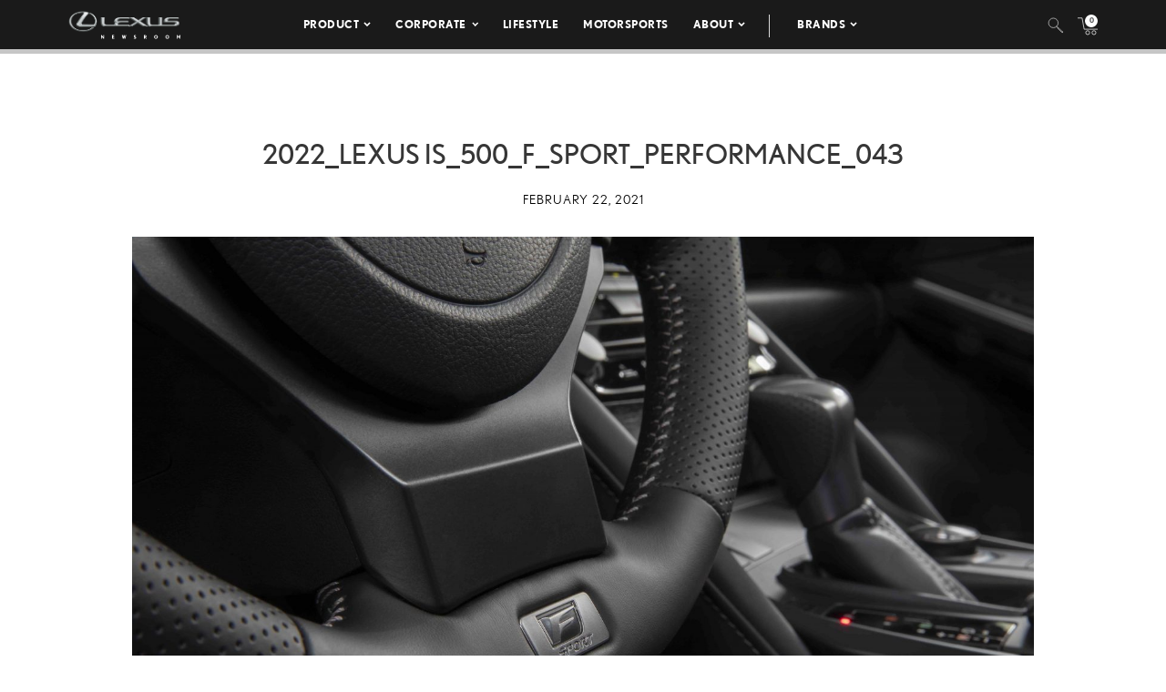

--- FILE ---
content_type: text/html; charset=utf-8
request_url: https://www.google.com/recaptcha/api2/anchor?ar=1&k=6Ldl55gUAAAAAODWLNyPR_2KfYHNm-DfOveo0xfH&co=aHR0cHM6Ly9wcmVzc3Jvb20ubGV4dXMuY29tOjQ0Mw..&hl=en&v=N67nZn4AqZkNcbeMu4prBgzg&size=normal&anchor-ms=20000&execute-ms=30000&cb=8yl9hvrb944u
body_size: 49420
content:
<!DOCTYPE HTML><html dir="ltr" lang="en"><head><meta http-equiv="Content-Type" content="text/html; charset=UTF-8">
<meta http-equiv="X-UA-Compatible" content="IE=edge">
<title>reCAPTCHA</title>
<style type="text/css">
/* cyrillic-ext */
@font-face {
  font-family: 'Roboto';
  font-style: normal;
  font-weight: 400;
  font-stretch: 100%;
  src: url(//fonts.gstatic.com/s/roboto/v48/KFO7CnqEu92Fr1ME7kSn66aGLdTylUAMa3GUBHMdazTgWw.woff2) format('woff2');
  unicode-range: U+0460-052F, U+1C80-1C8A, U+20B4, U+2DE0-2DFF, U+A640-A69F, U+FE2E-FE2F;
}
/* cyrillic */
@font-face {
  font-family: 'Roboto';
  font-style: normal;
  font-weight: 400;
  font-stretch: 100%;
  src: url(//fonts.gstatic.com/s/roboto/v48/KFO7CnqEu92Fr1ME7kSn66aGLdTylUAMa3iUBHMdazTgWw.woff2) format('woff2');
  unicode-range: U+0301, U+0400-045F, U+0490-0491, U+04B0-04B1, U+2116;
}
/* greek-ext */
@font-face {
  font-family: 'Roboto';
  font-style: normal;
  font-weight: 400;
  font-stretch: 100%;
  src: url(//fonts.gstatic.com/s/roboto/v48/KFO7CnqEu92Fr1ME7kSn66aGLdTylUAMa3CUBHMdazTgWw.woff2) format('woff2');
  unicode-range: U+1F00-1FFF;
}
/* greek */
@font-face {
  font-family: 'Roboto';
  font-style: normal;
  font-weight: 400;
  font-stretch: 100%;
  src: url(//fonts.gstatic.com/s/roboto/v48/KFO7CnqEu92Fr1ME7kSn66aGLdTylUAMa3-UBHMdazTgWw.woff2) format('woff2');
  unicode-range: U+0370-0377, U+037A-037F, U+0384-038A, U+038C, U+038E-03A1, U+03A3-03FF;
}
/* math */
@font-face {
  font-family: 'Roboto';
  font-style: normal;
  font-weight: 400;
  font-stretch: 100%;
  src: url(//fonts.gstatic.com/s/roboto/v48/KFO7CnqEu92Fr1ME7kSn66aGLdTylUAMawCUBHMdazTgWw.woff2) format('woff2');
  unicode-range: U+0302-0303, U+0305, U+0307-0308, U+0310, U+0312, U+0315, U+031A, U+0326-0327, U+032C, U+032F-0330, U+0332-0333, U+0338, U+033A, U+0346, U+034D, U+0391-03A1, U+03A3-03A9, U+03B1-03C9, U+03D1, U+03D5-03D6, U+03F0-03F1, U+03F4-03F5, U+2016-2017, U+2034-2038, U+203C, U+2040, U+2043, U+2047, U+2050, U+2057, U+205F, U+2070-2071, U+2074-208E, U+2090-209C, U+20D0-20DC, U+20E1, U+20E5-20EF, U+2100-2112, U+2114-2115, U+2117-2121, U+2123-214F, U+2190, U+2192, U+2194-21AE, U+21B0-21E5, U+21F1-21F2, U+21F4-2211, U+2213-2214, U+2216-22FF, U+2308-230B, U+2310, U+2319, U+231C-2321, U+2336-237A, U+237C, U+2395, U+239B-23B7, U+23D0, U+23DC-23E1, U+2474-2475, U+25AF, U+25B3, U+25B7, U+25BD, U+25C1, U+25CA, U+25CC, U+25FB, U+266D-266F, U+27C0-27FF, U+2900-2AFF, U+2B0E-2B11, U+2B30-2B4C, U+2BFE, U+3030, U+FF5B, U+FF5D, U+1D400-1D7FF, U+1EE00-1EEFF;
}
/* symbols */
@font-face {
  font-family: 'Roboto';
  font-style: normal;
  font-weight: 400;
  font-stretch: 100%;
  src: url(//fonts.gstatic.com/s/roboto/v48/KFO7CnqEu92Fr1ME7kSn66aGLdTylUAMaxKUBHMdazTgWw.woff2) format('woff2');
  unicode-range: U+0001-000C, U+000E-001F, U+007F-009F, U+20DD-20E0, U+20E2-20E4, U+2150-218F, U+2190, U+2192, U+2194-2199, U+21AF, U+21E6-21F0, U+21F3, U+2218-2219, U+2299, U+22C4-22C6, U+2300-243F, U+2440-244A, U+2460-24FF, U+25A0-27BF, U+2800-28FF, U+2921-2922, U+2981, U+29BF, U+29EB, U+2B00-2BFF, U+4DC0-4DFF, U+FFF9-FFFB, U+10140-1018E, U+10190-1019C, U+101A0, U+101D0-101FD, U+102E0-102FB, U+10E60-10E7E, U+1D2C0-1D2D3, U+1D2E0-1D37F, U+1F000-1F0FF, U+1F100-1F1AD, U+1F1E6-1F1FF, U+1F30D-1F30F, U+1F315, U+1F31C, U+1F31E, U+1F320-1F32C, U+1F336, U+1F378, U+1F37D, U+1F382, U+1F393-1F39F, U+1F3A7-1F3A8, U+1F3AC-1F3AF, U+1F3C2, U+1F3C4-1F3C6, U+1F3CA-1F3CE, U+1F3D4-1F3E0, U+1F3ED, U+1F3F1-1F3F3, U+1F3F5-1F3F7, U+1F408, U+1F415, U+1F41F, U+1F426, U+1F43F, U+1F441-1F442, U+1F444, U+1F446-1F449, U+1F44C-1F44E, U+1F453, U+1F46A, U+1F47D, U+1F4A3, U+1F4B0, U+1F4B3, U+1F4B9, U+1F4BB, U+1F4BF, U+1F4C8-1F4CB, U+1F4D6, U+1F4DA, U+1F4DF, U+1F4E3-1F4E6, U+1F4EA-1F4ED, U+1F4F7, U+1F4F9-1F4FB, U+1F4FD-1F4FE, U+1F503, U+1F507-1F50B, U+1F50D, U+1F512-1F513, U+1F53E-1F54A, U+1F54F-1F5FA, U+1F610, U+1F650-1F67F, U+1F687, U+1F68D, U+1F691, U+1F694, U+1F698, U+1F6AD, U+1F6B2, U+1F6B9-1F6BA, U+1F6BC, U+1F6C6-1F6CF, U+1F6D3-1F6D7, U+1F6E0-1F6EA, U+1F6F0-1F6F3, U+1F6F7-1F6FC, U+1F700-1F7FF, U+1F800-1F80B, U+1F810-1F847, U+1F850-1F859, U+1F860-1F887, U+1F890-1F8AD, U+1F8B0-1F8BB, U+1F8C0-1F8C1, U+1F900-1F90B, U+1F93B, U+1F946, U+1F984, U+1F996, U+1F9E9, U+1FA00-1FA6F, U+1FA70-1FA7C, U+1FA80-1FA89, U+1FA8F-1FAC6, U+1FACE-1FADC, U+1FADF-1FAE9, U+1FAF0-1FAF8, U+1FB00-1FBFF;
}
/* vietnamese */
@font-face {
  font-family: 'Roboto';
  font-style: normal;
  font-weight: 400;
  font-stretch: 100%;
  src: url(//fonts.gstatic.com/s/roboto/v48/KFO7CnqEu92Fr1ME7kSn66aGLdTylUAMa3OUBHMdazTgWw.woff2) format('woff2');
  unicode-range: U+0102-0103, U+0110-0111, U+0128-0129, U+0168-0169, U+01A0-01A1, U+01AF-01B0, U+0300-0301, U+0303-0304, U+0308-0309, U+0323, U+0329, U+1EA0-1EF9, U+20AB;
}
/* latin-ext */
@font-face {
  font-family: 'Roboto';
  font-style: normal;
  font-weight: 400;
  font-stretch: 100%;
  src: url(//fonts.gstatic.com/s/roboto/v48/KFO7CnqEu92Fr1ME7kSn66aGLdTylUAMa3KUBHMdazTgWw.woff2) format('woff2');
  unicode-range: U+0100-02BA, U+02BD-02C5, U+02C7-02CC, U+02CE-02D7, U+02DD-02FF, U+0304, U+0308, U+0329, U+1D00-1DBF, U+1E00-1E9F, U+1EF2-1EFF, U+2020, U+20A0-20AB, U+20AD-20C0, U+2113, U+2C60-2C7F, U+A720-A7FF;
}
/* latin */
@font-face {
  font-family: 'Roboto';
  font-style: normal;
  font-weight: 400;
  font-stretch: 100%;
  src: url(//fonts.gstatic.com/s/roboto/v48/KFO7CnqEu92Fr1ME7kSn66aGLdTylUAMa3yUBHMdazQ.woff2) format('woff2');
  unicode-range: U+0000-00FF, U+0131, U+0152-0153, U+02BB-02BC, U+02C6, U+02DA, U+02DC, U+0304, U+0308, U+0329, U+2000-206F, U+20AC, U+2122, U+2191, U+2193, U+2212, U+2215, U+FEFF, U+FFFD;
}
/* cyrillic-ext */
@font-face {
  font-family: 'Roboto';
  font-style: normal;
  font-weight: 500;
  font-stretch: 100%;
  src: url(//fonts.gstatic.com/s/roboto/v48/KFO7CnqEu92Fr1ME7kSn66aGLdTylUAMa3GUBHMdazTgWw.woff2) format('woff2');
  unicode-range: U+0460-052F, U+1C80-1C8A, U+20B4, U+2DE0-2DFF, U+A640-A69F, U+FE2E-FE2F;
}
/* cyrillic */
@font-face {
  font-family: 'Roboto';
  font-style: normal;
  font-weight: 500;
  font-stretch: 100%;
  src: url(//fonts.gstatic.com/s/roboto/v48/KFO7CnqEu92Fr1ME7kSn66aGLdTylUAMa3iUBHMdazTgWw.woff2) format('woff2');
  unicode-range: U+0301, U+0400-045F, U+0490-0491, U+04B0-04B1, U+2116;
}
/* greek-ext */
@font-face {
  font-family: 'Roboto';
  font-style: normal;
  font-weight: 500;
  font-stretch: 100%;
  src: url(//fonts.gstatic.com/s/roboto/v48/KFO7CnqEu92Fr1ME7kSn66aGLdTylUAMa3CUBHMdazTgWw.woff2) format('woff2');
  unicode-range: U+1F00-1FFF;
}
/* greek */
@font-face {
  font-family: 'Roboto';
  font-style: normal;
  font-weight: 500;
  font-stretch: 100%;
  src: url(//fonts.gstatic.com/s/roboto/v48/KFO7CnqEu92Fr1ME7kSn66aGLdTylUAMa3-UBHMdazTgWw.woff2) format('woff2');
  unicode-range: U+0370-0377, U+037A-037F, U+0384-038A, U+038C, U+038E-03A1, U+03A3-03FF;
}
/* math */
@font-face {
  font-family: 'Roboto';
  font-style: normal;
  font-weight: 500;
  font-stretch: 100%;
  src: url(//fonts.gstatic.com/s/roboto/v48/KFO7CnqEu92Fr1ME7kSn66aGLdTylUAMawCUBHMdazTgWw.woff2) format('woff2');
  unicode-range: U+0302-0303, U+0305, U+0307-0308, U+0310, U+0312, U+0315, U+031A, U+0326-0327, U+032C, U+032F-0330, U+0332-0333, U+0338, U+033A, U+0346, U+034D, U+0391-03A1, U+03A3-03A9, U+03B1-03C9, U+03D1, U+03D5-03D6, U+03F0-03F1, U+03F4-03F5, U+2016-2017, U+2034-2038, U+203C, U+2040, U+2043, U+2047, U+2050, U+2057, U+205F, U+2070-2071, U+2074-208E, U+2090-209C, U+20D0-20DC, U+20E1, U+20E5-20EF, U+2100-2112, U+2114-2115, U+2117-2121, U+2123-214F, U+2190, U+2192, U+2194-21AE, U+21B0-21E5, U+21F1-21F2, U+21F4-2211, U+2213-2214, U+2216-22FF, U+2308-230B, U+2310, U+2319, U+231C-2321, U+2336-237A, U+237C, U+2395, U+239B-23B7, U+23D0, U+23DC-23E1, U+2474-2475, U+25AF, U+25B3, U+25B7, U+25BD, U+25C1, U+25CA, U+25CC, U+25FB, U+266D-266F, U+27C0-27FF, U+2900-2AFF, U+2B0E-2B11, U+2B30-2B4C, U+2BFE, U+3030, U+FF5B, U+FF5D, U+1D400-1D7FF, U+1EE00-1EEFF;
}
/* symbols */
@font-face {
  font-family: 'Roboto';
  font-style: normal;
  font-weight: 500;
  font-stretch: 100%;
  src: url(//fonts.gstatic.com/s/roboto/v48/KFO7CnqEu92Fr1ME7kSn66aGLdTylUAMaxKUBHMdazTgWw.woff2) format('woff2');
  unicode-range: U+0001-000C, U+000E-001F, U+007F-009F, U+20DD-20E0, U+20E2-20E4, U+2150-218F, U+2190, U+2192, U+2194-2199, U+21AF, U+21E6-21F0, U+21F3, U+2218-2219, U+2299, U+22C4-22C6, U+2300-243F, U+2440-244A, U+2460-24FF, U+25A0-27BF, U+2800-28FF, U+2921-2922, U+2981, U+29BF, U+29EB, U+2B00-2BFF, U+4DC0-4DFF, U+FFF9-FFFB, U+10140-1018E, U+10190-1019C, U+101A0, U+101D0-101FD, U+102E0-102FB, U+10E60-10E7E, U+1D2C0-1D2D3, U+1D2E0-1D37F, U+1F000-1F0FF, U+1F100-1F1AD, U+1F1E6-1F1FF, U+1F30D-1F30F, U+1F315, U+1F31C, U+1F31E, U+1F320-1F32C, U+1F336, U+1F378, U+1F37D, U+1F382, U+1F393-1F39F, U+1F3A7-1F3A8, U+1F3AC-1F3AF, U+1F3C2, U+1F3C4-1F3C6, U+1F3CA-1F3CE, U+1F3D4-1F3E0, U+1F3ED, U+1F3F1-1F3F3, U+1F3F5-1F3F7, U+1F408, U+1F415, U+1F41F, U+1F426, U+1F43F, U+1F441-1F442, U+1F444, U+1F446-1F449, U+1F44C-1F44E, U+1F453, U+1F46A, U+1F47D, U+1F4A3, U+1F4B0, U+1F4B3, U+1F4B9, U+1F4BB, U+1F4BF, U+1F4C8-1F4CB, U+1F4D6, U+1F4DA, U+1F4DF, U+1F4E3-1F4E6, U+1F4EA-1F4ED, U+1F4F7, U+1F4F9-1F4FB, U+1F4FD-1F4FE, U+1F503, U+1F507-1F50B, U+1F50D, U+1F512-1F513, U+1F53E-1F54A, U+1F54F-1F5FA, U+1F610, U+1F650-1F67F, U+1F687, U+1F68D, U+1F691, U+1F694, U+1F698, U+1F6AD, U+1F6B2, U+1F6B9-1F6BA, U+1F6BC, U+1F6C6-1F6CF, U+1F6D3-1F6D7, U+1F6E0-1F6EA, U+1F6F0-1F6F3, U+1F6F7-1F6FC, U+1F700-1F7FF, U+1F800-1F80B, U+1F810-1F847, U+1F850-1F859, U+1F860-1F887, U+1F890-1F8AD, U+1F8B0-1F8BB, U+1F8C0-1F8C1, U+1F900-1F90B, U+1F93B, U+1F946, U+1F984, U+1F996, U+1F9E9, U+1FA00-1FA6F, U+1FA70-1FA7C, U+1FA80-1FA89, U+1FA8F-1FAC6, U+1FACE-1FADC, U+1FADF-1FAE9, U+1FAF0-1FAF8, U+1FB00-1FBFF;
}
/* vietnamese */
@font-face {
  font-family: 'Roboto';
  font-style: normal;
  font-weight: 500;
  font-stretch: 100%;
  src: url(//fonts.gstatic.com/s/roboto/v48/KFO7CnqEu92Fr1ME7kSn66aGLdTylUAMa3OUBHMdazTgWw.woff2) format('woff2');
  unicode-range: U+0102-0103, U+0110-0111, U+0128-0129, U+0168-0169, U+01A0-01A1, U+01AF-01B0, U+0300-0301, U+0303-0304, U+0308-0309, U+0323, U+0329, U+1EA0-1EF9, U+20AB;
}
/* latin-ext */
@font-face {
  font-family: 'Roboto';
  font-style: normal;
  font-weight: 500;
  font-stretch: 100%;
  src: url(//fonts.gstatic.com/s/roboto/v48/KFO7CnqEu92Fr1ME7kSn66aGLdTylUAMa3KUBHMdazTgWw.woff2) format('woff2');
  unicode-range: U+0100-02BA, U+02BD-02C5, U+02C7-02CC, U+02CE-02D7, U+02DD-02FF, U+0304, U+0308, U+0329, U+1D00-1DBF, U+1E00-1E9F, U+1EF2-1EFF, U+2020, U+20A0-20AB, U+20AD-20C0, U+2113, U+2C60-2C7F, U+A720-A7FF;
}
/* latin */
@font-face {
  font-family: 'Roboto';
  font-style: normal;
  font-weight: 500;
  font-stretch: 100%;
  src: url(//fonts.gstatic.com/s/roboto/v48/KFO7CnqEu92Fr1ME7kSn66aGLdTylUAMa3yUBHMdazQ.woff2) format('woff2');
  unicode-range: U+0000-00FF, U+0131, U+0152-0153, U+02BB-02BC, U+02C6, U+02DA, U+02DC, U+0304, U+0308, U+0329, U+2000-206F, U+20AC, U+2122, U+2191, U+2193, U+2212, U+2215, U+FEFF, U+FFFD;
}
/* cyrillic-ext */
@font-face {
  font-family: 'Roboto';
  font-style: normal;
  font-weight: 900;
  font-stretch: 100%;
  src: url(//fonts.gstatic.com/s/roboto/v48/KFO7CnqEu92Fr1ME7kSn66aGLdTylUAMa3GUBHMdazTgWw.woff2) format('woff2');
  unicode-range: U+0460-052F, U+1C80-1C8A, U+20B4, U+2DE0-2DFF, U+A640-A69F, U+FE2E-FE2F;
}
/* cyrillic */
@font-face {
  font-family: 'Roboto';
  font-style: normal;
  font-weight: 900;
  font-stretch: 100%;
  src: url(//fonts.gstatic.com/s/roboto/v48/KFO7CnqEu92Fr1ME7kSn66aGLdTylUAMa3iUBHMdazTgWw.woff2) format('woff2');
  unicode-range: U+0301, U+0400-045F, U+0490-0491, U+04B0-04B1, U+2116;
}
/* greek-ext */
@font-face {
  font-family: 'Roboto';
  font-style: normal;
  font-weight: 900;
  font-stretch: 100%;
  src: url(//fonts.gstatic.com/s/roboto/v48/KFO7CnqEu92Fr1ME7kSn66aGLdTylUAMa3CUBHMdazTgWw.woff2) format('woff2');
  unicode-range: U+1F00-1FFF;
}
/* greek */
@font-face {
  font-family: 'Roboto';
  font-style: normal;
  font-weight: 900;
  font-stretch: 100%;
  src: url(//fonts.gstatic.com/s/roboto/v48/KFO7CnqEu92Fr1ME7kSn66aGLdTylUAMa3-UBHMdazTgWw.woff2) format('woff2');
  unicode-range: U+0370-0377, U+037A-037F, U+0384-038A, U+038C, U+038E-03A1, U+03A3-03FF;
}
/* math */
@font-face {
  font-family: 'Roboto';
  font-style: normal;
  font-weight: 900;
  font-stretch: 100%;
  src: url(//fonts.gstatic.com/s/roboto/v48/KFO7CnqEu92Fr1ME7kSn66aGLdTylUAMawCUBHMdazTgWw.woff2) format('woff2');
  unicode-range: U+0302-0303, U+0305, U+0307-0308, U+0310, U+0312, U+0315, U+031A, U+0326-0327, U+032C, U+032F-0330, U+0332-0333, U+0338, U+033A, U+0346, U+034D, U+0391-03A1, U+03A3-03A9, U+03B1-03C9, U+03D1, U+03D5-03D6, U+03F0-03F1, U+03F4-03F5, U+2016-2017, U+2034-2038, U+203C, U+2040, U+2043, U+2047, U+2050, U+2057, U+205F, U+2070-2071, U+2074-208E, U+2090-209C, U+20D0-20DC, U+20E1, U+20E5-20EF, U+2100-2112, U+2114-2115, U+2117-2121, U+2123-214F, U+2190, U+2192, U+2194-21AE, U+21B0-21E5, U+21F1-21F2, U+21F4-2211, U+2213-2214, U+2216-22FF, U+2308-230B, U+2310, U+2319, U+231C-2321, U+2336-237A, U+237C, U+2395, U+239B-23B7, U+23D0, U+23DC-23E1, U+2474-2475, U+25AF, U+25B3, U+25B7, U+25BD, U+25C1, U+25CA, U+25CC, U+25FB, U+266D-266F, U+27C0-27FF, U+2900-2AFF, U+2B0E-2B11, U+2B30-2B4C, U+2BFE, U+3030, U+FF5B, U+FF5D, U+1D400-1D7FF, U+1EE00-1EEFF;
}
/* symbols */
@font-face {
  font-family: 'Roboto';
  font-style: normal;
  font-weight: 900;
  font-stretch: 100%;
  src: url(//fonts.gstatic.com/s/roboto/v48/KFO7CnqEu92Fr1ME7kSn66aGLdTylUAMaxKUBHMdazTgWw.woff2) format('woff2');
  unicode-range: U+0001-000C, U+000E-001F, U+007F-009F, U+20DD-20E0, U+20E2-20E4, U+2150-218F, U+2190, U+2192, U+2194-2199, U+21AF, U+21E6-21F0, U+21F3, U+2218-2219, U+2299, U+22C4-22C6, U+2300-243F, U+2440-244A, U+2460-24FF, U+25A0-27BF, U+2800-28FF, U+2921-2922, U+2981, U+29BF, U+29EB, U+2B00-2BFF, U+4DC0-4DFF, U+FFF9-FFFB, U+10140-1018E, U+10190-1019C, U+101A0, U+101D0-101FD, U+102E0-102FB, U+10E60-10E7E, U+1D2C0-1D2D3, U+1D2E0-1D37F, U+1F000-1F0FF, U+1F100-1F1AD, U+1F1E6-1F1FF, U+1F30D-1F30F, U+1F315, U+1F31C, U+1F31E, U+1F320-1F32C, U+1F336, U+1F378, U+1F37D, U+1F382, U+1F393-1F39F, U+1F3A7-1F3A8, U+1F3AC-1F3AF, U+1F3C2, U+1F3C4-1F3C6, U+1F3CA-1F3CE, U+1F3D4-1F3E0, U+1F3ED, U+1F3F1-1F3F3, U+1F3F5-1F3F7, U+1F408, U+1F415, U+1F41F, U+1F426, U+1F43F, U+1F441-1F442, U+1F444, U+1F446-1F449, U+1F44C-1F44E, U+1F453, U+1F46A, U+1F47D, U+1F4A3, U+1F4B0, U+1F4B3, U+1F4B9, U+1F4BB, U+1F4BF, U+1F4C8-1F4CB, U+1F4D6, U+1F4DA, U+1F4DF, U+1F4E3-1F4E6, U+1F4EA-1F4ED, U+1F4F7, U+1F4F9-1F4FB, U+1F4FD-1F4FE, U+1F503, U+1F507-1F50B, U+1F50D, U+1F512-1F513, U+1F53E-1F54A, U+1F54F-1F5FA, U+1F610, U+1F650-1F67F, U+1F687, U+1F68D, U+1F691, U+1F694, U+1F698, U+1F6AD, U+1F6B2, U+1F6B9-1F6BA, U+1F6BC, U+1F6C6-1F6CF, U+1F6D3-1F6D7, U+1F6E0-1F6EA, U+1F6F0-1F6F3, U+1F6F7-1F6FC, U+1F700-1F7FF, U+1F800-1F80B, U+1F810-1F847, U+1F850-1F859, U+1F860-1F887, U+1F890-1F8AD, U+1F8B0-1F8BB, U+1F8C0-1F8C1, U+1F900-1F90B, U+1F93B, U+1F946, U+1F984, U+1F996, U+1F9E9, U+1FA00-1FA6F, U+1FA70-1FA7C, U+1FA80-1FA89, U+1FA8F-1FAC6, U+1FACE-1FADC, U+1FADF-1FAE9, U+1FAF0-1FAF8, U+1FB00-1FBFF;
}
/* vietnamese */
@font-face {
  font-family: 'Roboto';
  font-style: normal;
  font-weight: 900;
  font-stretch: 100%;
  src: url(//fonts.gstatic.com/s/roboto/v48/KFO7CnqEu92Fr1ME7kSn66aGLdTylUAMa3OUBHMdazTgWw.woff2) format('woff2');
  unicode-range: U+0102-0103, U+0110-0111, U+0128-0129, U+0168-0169, U+01A0-01A1, U+01AF-01B0, U+0300-0301, U+0303-0304, U+0308-0309, U+0323, U+0329, U+1EA0-1EF9, U+20AB;
}
/* latin-ext */
@font-face {
  font-family: 'Roboto';
  font-style: normal;
  font-weight: 900;
  font-stretch: 100%;
  src: url(//fonts.gstatic.com/s/roboto/v48/KFO7CnqEu92Fr1ME7kSn66aGLdTylUAMa3KUBHMdazTgWw.woff2) format('woff2');
  unicode-range: U+0100-02BA, U+02BD-02C5, U+02C7-02CC, U+02CE-02D7, U+02DD-02FF, U+0304, U+0308, U+0329, U+1D00-1DBF, U+1E00-1E9F, U+1EF2-1EFF, U+2020, U+20A0-20AB, U+20AD-20C0, U+2113, U+2C60-2C7F, U+A720-A7FF;
}
/* latin */
@font-face {
  font-family: 'Roboto';
  font-style: normal;
  font-weight: 900;
  font-stretch: 100%;
  src: url(//fonts.gstatic.com/s/roboto/v48/KFO7CnqEu92Fr1ME7kSn66aGLdTylUAMa3yUBHMdazQ.woff2) format('woff2');
  unicode-range: U+0000-00FF, U+0131, U+0152-0153, U+02BB-02BC, U+02C6, U+02DA, U+02DC, U+0304, U+0308, U+0329, U+2000-206F, U+20AC, U+2122, U+2191, U+2193, U+2212, U+2215, U+FEFF, U+FFFD;
}

</style>
<link rel="stylesheet" type="text/css" href="https://www.gstatic.com/recaptcha/releases/N67nZn4AqZkNcbeMu4prBgzg/styles__ltr.css">
<script nonce="tIf6pR__nCSZH9jWVToChQ" type="text/javascript">window['__recaptcha_api'] = 'https://www.google.com/recaptcha/api2/';</script>
<script type="text/javascript" src="https://www.gstatic.com/recaptcha/releases/N67nZn4AqZkNcbeMu4prBgzg/recaptcha__en.js" nonce="tIf6pR__nCSZH9jWVToChQ">
      
    </script></head>
<body><div id="rc-anchor-alert" class="rc-anchor-alert"></div>
<input type="hidden" id="recaptcha-token" value="[base64]">
<script type="text/javascript" nonce="tIf6pR__nCSZH9jWVToChQ">
      recaptcha.anchor.Main.init("[\x22ainput\x22,[\x22bgdata\x22,\x22\x22,\[base64]/[base64]/MjU1Ong/[base64]/[base64]/[base64]/[base64]/[base64]/[base64]/[base64]/[base64]/[base64]/[base64]/[base64]/[base64]/[base64]/[base64]/[base64]\\u003d\x22,\[base64]\\u003d\x22,\[base64]/wqLDqRLDv3J5wrpCCCDDmsK7O3VvPA3Dg8OGwr8lL8KGw6rChsOLw4zDqQ0bVm/CuMK8wrLDv04/woPDh8ODwoQnwq7DosKhwrbCoMKIVT4VwobChlHDnFAiwqvCj8KJwpY/I8Kjw5dcA8K6wrMMP8KvwqDCpcKPXMOkFcKmw6PCnUrDhcKnw6onXsOrKsK/[base64]/[base64]/WDrCo8KnwoIVwqB3wqrCucKiw5rDimNZazBUw6JFG30FRCPDlcKwwqt4dUNWc0ULwr3CnH/DuXzDlgjCtj/[base64]/w43DjyLCmgQ1N2kBJcOswoxPaMO5w43ChsK+bMKLAsKmwqQ9w53DlH/CncK2QEMJMFnDmcKFMcOqwpLDpsKCcATCnCDDvAB/w7TCoMOvw7QxwpHCq2PDuyHDliR8SUcCFsKKfsO3cMOFw4MBwpcFICLDo2orw55JJXDDjMOAwqJhQsKnwrkpJ0lXw4JTw7AUZMOEWDzDmEQjdMOnKikMbsO7woYuw7XDqsOkeRbChhzDgRrClcO2PQ3DncO/w6rDgDvCtsObwqjDhyMHw6nCrsOAEyEzwqI4w60qAhHDhl9we8OLwpN8wr3DljlOwot9V8OBVMKbwqLDi8Kcwq/DoWohwppnwpPCuMOCwrTDi0zDtsOKOMOywqrCii1MBxJgCxHCocKlwqtAw6x+wosYHMKNOMKYwpvDvk/[base64]/FVPCnFrCgDNNwpARNcOxwrjCv8OjIsOcwo7CicK4w61RTh3DgMKgwrXCscOTZHvDuV1wwoPDqywmw6bCvnDCuAUDfVkhZ8OQPnlFW0vDgXPCscO/wo3CvcOYEVTCo0/CvyAjXzDDkMOrw7daw6JMwo5swqBYRTTCrFDDusOwV8O3J8KbVhIMwrHCm10Iw6vCu3LCjcOjQcOKci/CtsOzwojDlsK0w6wHw6fCnMOswpTCkkpNwp1aFVjDr8K5w4TClcKeXTQqEgknwpoLSsKmwotvAcOdwpjDvsOUwoTDqsKVw4Jxw4jDsMOWw7RPwp56wrbCoSUgccKRT2FkwoLDoMOgwo11w69zw4HDiycgTcKHFsO0Dm4LJUpZBl4uWybCjxfDkRvCicKywpUXwp/[base64]/wpFNw6oqCMK1WjJuwrJ+wrY2EMKawp3Dl1IXIcO7SC0awrvDp8OEw4QGw4Q+wr84worDkcKJd8OSKsORwr9wwqjCrHnDh8O1EXpdb8O9UcKYek5If3rCm8OIdsKxw7gzG8KfwqdGwrVUwqYrT8OUwr/CtsOZwqIWGsKkRMOrVzjDqMKPwq7DpMK6wpHCo1pDK8Khwp7CrHVzw67CpcOTAMOaw53Dh8OEdnwUw7PCpRonwp7CosKIf18IWcObYh7CosKDwp/Dml9LAsKtDHnDmcKycgIDYcO2fnFew6LCujkuw5lrM2zDscK3wqTDm8Ovw6HDpcOBb8ONw5LCnMOJEcOXw7/[base64]/Dnk8zWyjDpk3CrUHDuC4LwrxJY8OOw4N8I8OUS8KUMsOnwrZgPDfCvcK4w5dQJsOxwpFEwp/ClgVvw4XDjS5EO1NHAQ7CrcOgw61bwoXDr8OXw6BRw7nDrEYPw7YSasKBUMOxd8Kswr7Cj8KbDkPCo387wqQQwp8Qwps+w4d8NMOcw7TCmzo3GMOAB2zCr8KjKn3Cqk5neRPDvy3DnhjDs8KewodCwo9WKg/DuzsYwoHCucKZw7xIQ8K0ZUzDphbDqcOEw6sSWMOkw7tReMOswpnCvcKpw4HDrcKywodhw40mRsOIwrIBwqbClgVKAsKTw4DDjCJkwpXChMOcPidfw7pmwpDDrsKiwp9KIcOwwq0mw7zCssOWBsKARMOTwpQDXSvCn8Onwox/BRjCnFjClTZNw53CvHtrwonCnsOsM8KcMzMDw5vDpsKtIWnDrsKgJUbDqEXDtm/DniIzAsOhMMK3f8Oxw4ZOw5wXworDocKWw7XCvjXCgcOWwrkPwonDo17Dg2ITHUg5NAfDgsKbwrhSWsOmw4IPw7M6wpIfLMKcw6/CpcK0TBRNfsO+wpxcwo/ClARqbcOYH1fDgsOJNsK1IsO9w7pswpNXA8KHYMKgE8OKwpzDg8KJw6vDncOiOyfDkcO2wrUNwpnDvF9+wpNKwpnDmxkOwqvCr0VTwqLDu8OOFQp4RcK0w4Zzb1XDlFfDh8KMwpozwo/Dp3jDrcKMw7s0eAM6wrQLw77DmMKBXMK8woLCt8KXw5kBw7LCgMOxwpwSKsKDwroqw43Ch18/EwABw57DkXY+w6PCjMK6csOWwp5ZVcOHfMO4wrIqwr/[base64]/w5MhCgt1w41TbcK3wohkw49Bw4LCrWJGAsOiwoMtw5A/w5/Cr8KmwojCucKpSMKVbUYew7VFPsOgwoDCgCLCtsKDwqbCv8KnNgnDtR7Ch8KqGcKYB31EC3wMwo3DncOxw51awq1Cw7UXw4s3BgNUFnhZwpbDv2pePsOkwqDCpcKaZCTDrsKMTGYwwq5pdcOVwoLDocO/w6BKRWlMwohdS8OtCwzDpsKcwocJwonCj8KyJ8KST8O4YcKIXcKFw7zDpMKiwoXDiSPCv8OBUMOHwqE5JXHDpAbCqsO8w7fCgcKqw5LCkFXDh8Oxwrp1ccK9YsKOSHgMwq1Xw5cYblo3BsOJfQ/DvnfCisOUTSrCrTTDiiAmCsOqwrHCqcOyw6Jvwrs9w7p+AsOufcK+Z8O6wpYmVMKcwoU3ExvCnMO5RMKlwrPCtcOuGcKgBw/[base64]/CqMOACW16bsOuwq3DucK9PcO0w7NLw6s2w4VtJsOrw7PCrsO2w5fDmMOAwpYyAMOFdWHCvghPwrt8w4psHMK4Bg1XMQjCusK4SSBpRWlfwq8NwoTCmznCnklFwqwnFsOoSsOwwr5iQ8OAGFoZwoLCusO8XcOTwprDjFV0HcK0w6zCpMK0cC/[base64]/DqUnCtGgpRlHCpzU9J8K7bMOXOETCsUnDnMKHwr53wpslBDzCmsKrw4gBKGHCoAHDsn8kCsOhwoPDiyROw7jCg8OuJHUfw77CmcOZZVLChmwnw418acKJfsK7w63DhHvDk8KIwqXCucKdwpN8V8OCwo/DqxEuwpbDpcOhUBHCji4rFgjCgn7DlMKfw4ZiAGXDk27CqcKewoFEwr3DukTDoRo+wpTCohvCu8OCKVwnA2jCkyTDvMOJwrjCqsKqUHfCsX/Dn8OnUcOTw6/CtzZ3w6I1E8KjdApaS8OFw5gIwqXDi1cBYMKDCE9lw4rDsMKswo3Cr8KpwpjCq8KLw7MuTcKjwoxqwrTCo8KIBHEiw5/DhcKVw7/ClcKmScKrw4scbHo2w4AJwoJ4I3Zcw5t5GcOJwr4SEUPDpBh0QHjCg8Obw4/DgMOiw4ofMVvCnhTCtTzDqsOkLiHCvAPCucK7w519wqnDjsKoAsKXwrI0Kwl0wpDDvMKGeUVRL8Ocd8KtJUzCpMOswp5hMMOnISsQw5bCqsO2Q8Ozw6/CgE/Cg0UyAAAufkzDtsKqwovDtm8uf8OrJcOmwrfCs8OoLsO4w5QSIcOPw6swwoJUwrHDuMKnCsK5wq7DgcKzDsOKw5/DmMOuw4rDt0zDhjZqw6pTJMKBwp3CrcKUY8K7w5/[base64]/CvMKDWsKpw4DCmT1dw6B9NMOKw6VmAA/[base64]/CoiUGScKTwp9GUMK5AQs0BxhiGsO8wq7DrsKkw7/[base64]/CqcKBchQbCQ3DmMOYwqczw43DjMO4w6XCssOowobCiSbCgmEdMH5Hw57DusO5Mx/[base64]/w45aw63DjsKBw4XCncKXw5DDvDxNH8KvZWV3dkjDrycDwrHDvwjCtQjCu8KjwqFWwp5bb8KcfMKeYMKhw7d/HwrDu8KCw7B4RMOTchjCvMKWwqXDvcOoUE7Cox0CdMKpw4XDhG3Cn0LClWXCr8KCLcK/w5J5PsOWTw4FEMOCw7XDqsKAwp5DfUTDt8Opw5jClmbDtz3DgAcdO8OiacOdwo/DvMOmwrHDt2nDlMKSWMKoJEXDvcKEwqd8bUzDlBbDg8KpQCYrw7Bxwr1/w7Viw5bDp8OqYMOhw4HDlsOTc08/woc4wqIQV8OuFFNiwpBPwpjDocOAY1tkBMOlwojCgsOewoDCjgonLMOIIcKGQEURbnrCinxCw7LDk8OdwpLCrsK6w47Dt8KawrtkwpDDiR4Wwr9/JCJYGsO8w4vDnX/[base64]/[base64]/DvsK/[base64]/DuWDDmk7DnU7DmkEPw4Z7X8OGY2PDj0UxaiJURsKPwqzCtRFuw6LDlsOlw4rDkWJaOGs/w6LDok7DnFU8WyVAX8OHw5gacMOxw5LDmgdXbMOAwqzDssO+Q8KMAcOVwqgZYcOCWks/RMOiwqbCn8KpwpxNw6M9eX7CgwrDqcKjw6jDjcObcDokLzkyF3PCnkLCiAjCjzl4wrrCoF/ClBDCkMKWw7EUwro6EWYeDcOYw7PClDBRwobDvzZcwrnDoG8Pw7RVw6xbw5hdwqfCmsO6fcK5woNKOmtPw5HCnyHCh8OpE3xnwrfDpzY9FcOcLx0ERwxhOsO/woTDjsKwfMKIwrfDiz7DryLCqHMOw6fCvz7DiyTDgMOWYnYFwqrDgzzDrj7CusKCXilmcMKLwqgLPhXDiMKdwojChsKUasK6wrUcWykZZRfCoCDCvMOkNMKQc1LCk2xVUsOZwpx2w4pQwqXCusOawrrCgMKfIcOFRxHDpcOqwo/CpUc5wrozDMKDw6dMGsOdH1LDknrCoTFWVsK7X0TDiMKIwrHCiQnDtwvCj8KPfzIawrrCr3/CgxrCsmNvMMKsG8OtGUTCpMKAwqzDuMO5ZzbCjEMMKcOzEMOzwqZ0w77Cp8O/aMOlw4nCsizCplzCk2EUDMKrcjI0w7vCvAdEYcOnwr3CrVrDkT1Wwotbwr95J0HCqGjDgW/DoQPDjXbDkSbCucOwwogYw4VRw53DiEkawqZVwpnCsnjDocKzw4zDncKrTsOEwrx+Kg4pwofCosO2woIswpbDo8OMBxDDjlPDq27CicKmcsKYw7g2wqsew6Iuw6YjwppIwqXCosK/KcOywr7Dg8KiT8K7R8K/KcKHC8Ohw4bClnwIw4A3wpMmwpnDtXrDvmbCpgvDg1nDtQ7CmBQwfV8swpHCoxLDvcKiASg/cALDtsK+cyLDqB7DgRHCvcOKw4TDn8K5FU/[base64]/wpErw4VCw6/CvsOdw5AMwqLDhMOMw7grwpjDjBTCiy0Tw4YtwpN/[base64]/exPDlyHDt8Omw7dhYB/[base64]/DrMO+UAMnCjxQw79nKmDDiMKXeMKwwrHDhFPCksKLwrzDlMKNwpPCqX7Ch8KvSF3Dh8KcwpfDrcK0w7DDgcOfZgfDhF7Dl8OIw4fCs8KPWcOCw5bDhRkkJh0GBsOecUNfTcO1GMOxVEV2wr/CosOydMOQfkonw4HDu00Kw58qBMK0w5jCtElyw4FgCsOyw57CgcKdwo/Ch8KRIMObcRxzUhnDpMOowrkNwrdgE0Ylw77Ct2fCh8KYwonCncK0wqzChMOuwrUqW8KNclvCsVbDuMOEwoN8McO+IxzCkBLCmcOKw7zDmsKQfz7CicKOSX3CrmwBZ8OPwq/DqMKQw5UWIkJVaBLDssKvw7l8csOtGXXDisK0bAbChcOtw78iZsKWHsKwV8KZJMKMwrZfw5bCmSEFwqtJw4jDnxd0wpTCsH4bwoXDnXlmIsOUwrh2w5XCiVPCum8SwqHClcOPw5fCnsKOw5QKGH9SW0TDqDRUUMKdSXLDgcK7TxZ4Q8OrwpwRSwEdcsOUw67Dux/DmsOFScOcesOxFMK4w4ZKa3oHfx9oRFtHw7rDnlU3UThww4gzw5Abw6HCiCV7SSpIEGXCncKZw79ZXRsnAsOLw7rDjhzDtMOiKH/[base64]/[base64]/DlsK0IUQZwonCosOyZsOXwo7Duw/DonYwccKIwrrDmMOvUcKUwr0Iw5weL1TCqMK2ESZmAjzClUXDjMKnw7PCgsOvw4bCoMO0dsK1w7fDuwTDryXDqUkSwoXDgcKjesK7L8KMP2sCwqEZwrAgeh3DiA16w6TCqi/DnWpwwp/[base64]/[base64]/DgQZXwpshwoQ1OsKOwrl0w5IJwrN6KcOMXXYWBw7CvErCnR8qHQ4oWQDDi8Kxw5cTw6DDlcONwpFawqfCs8K/HipUwobDpyHChXNQccO7ZsKvw4XDmcKIwobDrcKgDg3DjMKkRHzDpjFUZldgwqVXwrogw7fCqcKPwofCm8OewqgvQDjDs2QFw4nCiMK7axszw5x9w5dEw7zCiMKqw6HDsMO8TQRKwpQfwrtFay7Cu8KmwqwJwp58wq1BTxnCqsKWFS86Jg3CsMK/MMK2wq3DpsKGW8KQw7cKBsKIwpkUwoHCj8K3c2JewroAw59lwpwTw6XDosOBWsK5wo5McA/ConRfw48QQzUvwpsWw5bDm8OPwoPDicKQw4IIw4BcEEbDpcK/wo/[base64]/[base64]/w6jDisOeBsKobVB3eh7Dh1cBfMKwwo/DlGILBm1QWwnClWnDujwzwrA6H1vCoR7Dj3ddNsOAw5vCmivDtMOBQ2hiw45/[base64]/[base64]/fsKraMKuF0HDqcKwcgMMw4wUw7nCgcONdwLCksKQQ8OFIsKFRMO5WMKdCsObwrXCsTJcwrNWeMOwcsKRw7FEwpd8JMO+YsKKecOtasKmw4s/Z0XCqUbDv8OPwozDhsOSPsKAw5XDqsKtw75VD8KVaMO9wr0kwrEow65bwqhiwpTDncO2w5vDoGhyX8KSeMKKw6t3wqHCkMKWw6kdWgNfw4/Dp1xAGAXCmEA1EcKaw4cSwpDChg9+wqHDvTDDkMOSwozDqsOww5PCusKuwrxKWMKuKiHCtcOuNsK3fsOcwr8Pw5PDtlwLwoTDtiRfw6/DiFN8RijDtGfCqcOLwoDDi8Ouw4duAyxMw43CpcKkeMK7w79ewqXCksK9w73DlcKDDcO2w6zCthg6w5skZQsjw4YMWsKQcRVdw5sfw7vCs2kVwqPCmsKWN3YmVS/[base64]/Doi/Doz3Ck8Obw7xHwpB9wrdAPy/[base64]/DpsKcwo/Cv27Dq8KyCU/CrMOhMMKuEsKkw6TDuz4vM8K3wpvDs8K5OcOUwqQVwoDCnw8Kw6IZacKEwrPCk8OzYsOsRWTCr2oSbiRRTj3CtUTCisKyQ0snwr/[base64]/CiyDCkhZjZCPCvDR3c1xEw4bChsOdJMKnw5Mvw7nCmibCj8OfBWTCvsOGwpTDgl0nw4lbwqLCv27Dl8OcwpAFwq4CBRnDqg/Co8OEw6AQw5LDhMK0wqjCqMOYAyxkw4XCmxRneVrCscKpTsOwPMKNw6RdeMKeecKIwqUPamAkIVtcwoPDrHrDpnE+EcOZRkjDkcKECkrCtcO8GcO+w5Y9LGDCn1BUWTrDpEx0wot8wrvDl29Iw6gGPsK9ckwoE8OrwpMLwr50dAgKJMOPw41xZMKoZ8KDWcOlfz/[base64]/DnG3Dli/DrjjDkMKtbMKSwo4KwrpMX1pfwp3Co2BHw5oMBX1jw49kGsKvEQfCsVxew7wxZMKgCsK/wrsdw4HDl8O4fsKoB8O1K0Iew7vDosKCQX1mU8KNwq8uwobDui7Dq2bDpMKSwpVPcRgVbFwcwqBjw7Ysw4BIw7ptE2A1PnfCnjg9wp1DwoJjw6LDiMOgw4zDpAzCi8KgDhrDqDPDg8KOwqp2wqEqbQTCgcKDOgpBT2FAUSbDhUU3w7HDj8KIZMOCW8KWHC0/[base64]/worDp8OQwoPDg1NlKsOhSx7ClsOzw44Kwr/Dn8OGBsObYV/DulLCkGZmw4vCscKxw4ZSDU8sGcOpFkrDqsOZwrrDlSdiV8ORExLDvncYw6nCvMK7MgfDuX8Gw7/CmibDhwh5eBLCuC0dCSISOcKWw7fDvG3Dm8KceEQEw6BNwpnCu28QGsOeCB7DjAMjw4XCiE8yYcOAw77CnwBHLTPDrsODCy4ZbVrCnGhMw7pMw55pIUBaw6F6f8OgN8KyGXASFV1ww4/DssKYVlDDvg4oYgbCgX9Ib8KjM8KZw6J2cVBwwootw6HChiDCjsKawqtcSELDncKkeDTChCUMwoF3KhJDJAZBwozDq8Obw4nChMK3w4LDq0PCmRhsPcO5w5lJc8KLLG/ChHhvwq3Cp8KSwpnDtsOMw67CigLCkQ/Cs8Oowrsxwq7CtsOZT0JoV8KYw5zDpEzDlzTCsjnCsMK4EzlsP2sibExow7wiwoJ3wp/[base64]/Lmc8w4J4GG8dw7ZXw6UcXBxFwpDDpcKOw6jCmsK/wqFzUsOMwpvChsOdEibDrh3CqMOSB8OWVMO2w7DDl8KEWQ8ZQnDCllgCP8O6a8K6Qn8qbFdNwpZYwqjCocKETwAsD8KdwqLDq8OECMOew4TDm8KnChnDk2FawpURWmAxw45Ww53DicKbI8KATg8vY8K7woA6fARRcXjCksOjw4MKwpPDvQ7DolY9SX8jwrZgwp/CscOcwqUPw5PCkjXCr8O5C8Ouw7XDlcOrRRXDoUfCuMOqwrx3WgMFwp4RwqBzw5TDi3jDtSQBDMO2TAoMwoPCgDfCpsOJJcO5LMOoF8Ojw4rDkMK1w7VpCS9qw7HDrMOiw4PDk8Krw7QCScK8csOdw59WwoLDt3/CksKBw6/[base64]/CqcOMw4gkNHwIw6scb0Jmw6JbfMOfPkPCnMK0ZULDjsKXGcKfGhXCpiPChMO5w6TCp8KTDGRTw6lGw5FFflp6EcOfFcKWwoPCoMOnP0nDrMOVwr4tw5wzw4R1w4HCqMKLXsO7w6zDuUPDuXjCv8KALcKOLRYmwrPDosKnwrfDlg10wr/Du8KSw6Y3SMO3JcODf8O9axBnQsOKw4/Cl3MAcMOAEVsqQxzCoUPDmcKNKlNDw6LDgnpWwppAGjLCuQxrwpnDhSbCkE9uRn8Rw4LDpkQgYMOqwpciwq/Digwuw6LCgxNQasOSXMKfH8KuCcOcTEfDnStNw7XCgTrDngVYX8Kcw5EIw4/Du8OVSsOBHW/DssOkdsOtUMK+w5nDt8KhLglucsO3wpPCi3/CiV8Xwp03F8KzwqPCrsK+JzcoT8O3w57DoX1PVMKPw47Ch1HDpcOGw5d+fVhkwr3DlnrCocOMw6cFwq/Dh8K+wpvDrExGc07CucKKeMKUwoXDscKpwotvwo3DtsKabynDhsKXYjbCocK/TD7CsQXCi8OybxbCkmTDi8KOw4kmD8OPaMOeNMKOIzLDhMO4ccOwMsOtT8KWwqPDq8KcBR55wprDjMOPL2vDtcONC8KPfsOtwqpBw5hndcOWwpDCtsOAMMKoOA/ClG/CgMOBwo0Ywql8w59Yw4HClnrCrFvCkxLDtRXDoMKXCMOnwrfCgMK1w77DksOnw5jDq2AcO8OoSXnDgToUw5PDrz5Xwqs/Jl7CkUjClyvCr8KeJsKZKcKZbsOmdkJ/IXIow6tQEcKEw77Cu303w5M7w63DhcKOQsK4w51xw5PDlQvCvh4ADBzDrQ/[base64]/CvsO5S8OwEUoqTVzCkcOyTcOfHcKbwp4lSMKowrBkG8K4wrkAPR9SE3cCVmU5ScOaAlbCs2HCmQUPw4JiwpHClcO5N00owodLasK/woLCr8OAw7PCgMO1wqjDiMO5LsOywrsSwp3DuBfDtcKrUMKLRMOlDF3DkldJwqY3eMORw7LDlUtDw7gDWsKuVkfDtsOlw5x+wqzCg3Ycw53ChVpiw6LDpD8HwqEaw6F8AE/[base64]/Dq8Kgwr7DsykAw4XCk8OCAw3CuGVQX8KgQAbDgmQ9MXNpAcOPIX05ZFfDoxHDqEXDncKyw7jDusKnN8KdLE/[base64]/Cs8KCRcKsw5BAw7k4R8OpHAfDqcKabcOZSAvDpVdmDXZ3AFzDult/OVjCs8OFKg0gwoVxwrFQXAwUN8K2wq/CiBbDgsOmSj7DvMKbdy5LwqZqwqI3SMKQZ8Kiwq8lwoLDqsO6w4gQw7tBw6prRgfDrUvDpcKBf3Qqw5vChBTDn8Kuw40tc8Oqw5rCuSIJdsK/fGTCgsOkDsOJw6oXwqR8w6c2w5IdNMOeXgE2wqh2w4jDrcOoYkwfw4nClGkeJcKfw5XCl8OTw6s1QGfCgMKMf8O1AnnDqjbDj3/[base64]/[base64]/[base64]/ChcKaOMOWw5LDuV1OSsKuw4/DscOcS8O9w4bDsMONG8KNwqkmw4F4aBQaXMORA8KIwpttw51kwp5iR05OPj7Dnx/[base64]/ZT7DuMKzYsOpwq98bsO5w4HCoMKmST/Cl8KnwqxRw6PCuMOjQAAiMsK9woXDosKVwp8QEnp9PzZrwqzClsKvwp/[base64]/w4M4KAAXSsKRWSpWZCMCwqTDj2vCrGJbMBVnw7TDmyBvw7zCiit9w4TDnjvDlcKiI8KiJkAOwprCoMKWwpLDt8Ofw4zDjsOtwpzDnsKvwrzDpnbDiGEkwpF3wpjDoB/DusKULUYqUzUIw6dLFmhhwqsdAsOxfE14UzLCr8K0w4zDh8KAwodGw6hAwoJbLl7DriXCq8KtcWFqwphRAsOkSsOfw7EhfsKjw5cMw5EgXFw6w4R+w4g0JcKFCjzCuW7ClTN6wr/DucOAwpjDn8KFw6nDgi/CjUjDocOHSMKVw43CusKmPcK6w7/CpC17wrEREMKMw5EFwrpjwpPCs8KYMcKywo9TwpUDXRbDrsOtwpDCjhwZw47DisK6DMO1wo88woPDumHDsMKpw5fCm8KbMDnDtybDjMKmw5QRwoDDh8KMw7xlw54wAV/[base64]/wpAnwonCiMKXQMKKwo9Kw6tVYcKmFsOSw54SI8KidMO1wrhVwpMVCDd8BBQWUcKFw5bDnQ/Cq38lCGXDu8OfwqLDicOtwpDCg8KMNSt6w6QXPMO0JW/DkMKZw6dsw43CqsOmC8OXwoDCqnY6wrjCqMOtw5dGKAlOwoTDisKUQixCanvDlMOzwrDDjC9YNcKtwp/DvMOiwqrChcKeMSDDl2TDscOBMMORw6J4S0d5ZBfDoGxHwp3DrXdwVsOlwr7CvcOwaXgGwoobw5zDi3/CvDRawp0WHcO2Mgwiw5XDjA/CuyVuRWXCgzZnd8KWEsOGw4HDgEkLw7pWA8O0wrHDqMKxKsOqw4PDtsKhwqx2w5UMWsKKwpjDuMKaAllkZMO3WMOHPsOkwqN2RChuwpcgw7RscCFfLivDrnU5DMKLc1QJYUU+w5BCesKrw6vCt8O7ACEmw4JPJMKDGsOzwo46TnHCsWpzWcKbeS/Dm8OSFcKJwqBaPsKMw6XDoDkCw5tbw6RuQsK1IALCpsOsAsKFwpHDssONw6IYeHnCpn/DmxkIwqQ0w5LCiMKoZWTDscOHa1HDksO7RsK9fw3Crgdpw7NpwrXCrhAREcOKGkMswpctM8KfwrXDplLCkE7DkHrCncOqwrnDisKeR8O1V1gIw4JUJRE6fcKgaEnCjcOYOMKlwpVCEh3DqWIjb1jCgsKEwrMbYsKrZxdSw4cgwpEmwr5Iw5/DjG/[base64]/Ci8KRUMKGBDpew5LDlkLDiEoIbhvCqhrCh8OawqbDs8OXSU9IwqLDrcOvZ2nCv8OVw4x/[base64]/DhA4XM8KSEMKqbsK+woNdw7pVwo/DnEpdYkvDv2A/w659DQVPHsKYw7fCqAMIZXHChXHCuMOQE8O4w77DvsOUYD83OXlTbTvDlnHDt3HDhh0Dw7tLw4h+wpd6VyE3IMOsZUUmwrdaEi/Co8KRJ1DCtMOibMK9ScOzwrLCucOhw6kYw78QwqkKQ8KxQcOkw6HCs8OOwpYiXsO+w4Npwr3CmsOMF8Oyw79uwoQRVlFrACcjwp3CqcKSccKZw5wQw5zDjcKdIsOhw7/CvxnCmwzDlxcCwo8IPsOLwoPDvcKTw6vDjxzDqwQkAsO4QzYZw4HDqcKMccOEw7d3w6RMwpHDsSXDqMOxGMKPUHJtw7Vjw4EBFEJHwr9sw7DCvDIcw6hyZ8OnwozDlMOhwrBvYMOgVQhqwrsvVMOyw77ClCDDvid+Klx+w6cuwo/Co8O4w4fDpcODwqfCjMKve8K2w6HDpnlDN8KWH8Oiwpx+w5vCv8OOdHfCtsO3MjDDqcOWdMOeVitDw5/[base64]/JsK3w4jCh8OTHMOqw55gH8OpGWDDqj04w64bcsOecMKSbnFIw64pEsKOETPDvsOQOEnDusK5EsKiZWjCrAJACg3DghzCiHceKMOPcXhiw4LDkRDCqMOTwq8Bw6V4wozDhMKLw6tkc3TDiMOhwq/Dk0HDocKBX8Ocw5fDuV/Csm3DscO0woTDmGV8D8O5ey7CiR3CrcO8w4LCvEkhVXHDl3fDmMO7VcKEwqbCuHnCkmjCpVtOwovCm8OrTF3Chj5lWh3Dn8K4C8KNVUfCvDvCicKOGcO2RcO4w5LDlQZ1w6rDqsOtIhg5w57DnD3Dkm8VwotzwqvDn01oIh7ChBHChSQWLGDChB/DtAjDqzHDuxoqRSgYH0zCjFwNTjVlw5hiY8KaUhM7HHDCt2M+wrZ/W8Kjc8KlAyspbcOGw4PCtj9haMKRWcObc8Osw5E3w7pdw6nCjGVbwrxkwo7Dnn/[base64]/Dmyp+w6sqRcOXKcO3w4TCjcOmSsKGeMOCwoPDqcKaC8OgZcOsKsOuwqPCrMKKw4YQwqfCqCIxw4o6wqI9w54ew43Ds0nCv0LDl8OowqnDg1I/w77Cu8OcI2A8w5bDk33DlAzDlWvCr2hgwotVw5BDw61yIhpYRnpoO8KtIcONwphVw7PCrWEwLjNxwoTCssOEZcKEQ0siw77DkMK8w53DgsOTwqgqw6fDs8OAJ8K6w4bCp8OgcFN+w4XCkkzCkzLCpgvCkRPCqXnCrVQFeU0/wpNbwrLDl1NowonDu8Ouw57DhcObwroQw68aQMK7wo9dNXwsw7t9I8OMwoZkw5k0FHAmw5sHZCjCqcOmNyB5wq3Dox/Dp8KdwovCoMK+wrHDhMO/KcKJQMKywrQlNypGLyLDj8Kha8OKZ8KLMsKswq3DviPCmCnDoGxGYH5eG8OydCPCqQDDqE/DgMKfCcKDIMOVwpw4TGjDksORw6rDgsK8PMKbwrh4w4jDvBfDpgIBFHp+w6vDt8KEw4/DmcOYwpIAwoRlD8KLRQTDusK4wrwEwonCkWzCnG4/[base64]/CosKtWMOsMBx6BwM8w7zCrkrCocOdwq7CqcOZfMK5LyDDiBl1wpbCtcOBwrTDmMK9RmnCgEZqwrXCg8Khwr8rQz/CnAkPw598w7/DnA15esOyHgvDjcK7wq1RUFJdRcKdw4kLw7vDmcOvwoJkwr3DrSBow6xmLcKoQcOUwpFmw5DDscK6wpfCukxKCB3Dhm8uO8KTw43DszkVJ8O9MsKTwpDCnnl6ah/DlcO/MHnCii4McsOgw7HCm8K2VWPDm3LCgcKGP8OfOUDDhcKYKcOfwpnCoRJYwrTDvsOhYMKqPMOSwobCund0GgbDuzvChStlw50jw5/Cg8KQJMOROMKFwolVCnJXwpLCtsK4w5rChcOgw6sKDBkCLsOaNcKowpcabBFfwrR/[base64]/wofDnsKYIMKXw6gVwqcSwpnDkzzCvQsJfUYufcOGw6Y0G8Odw6/DjsKqwrE5byFYw6DDsTvCqMKQeHdcX0PDqzzDoyoHXw9uw4fDl2B4WMKuWcO1Bh7CksKWw5rDuQrDqsOuVFfDosKAw71iw7w+ZCNcegLDnsOSG8OxWX5vO8Odw7xpwrvCpR/Do2lgwovCoMOBXcOPK0bCkzZ6wpEBwpfDisKvDxnDuFUkAcO5wo3CqcOTfcOQw7jChQnDrBc2Z8KEdH1wXcKeVsK5wpAHw4g+wpzChMK+wqbCm286w5nCnFdBb8OowqI+LMKjInNzQMOLw7zDlsOqw53CsX/CncKxwqXDgGfDuV/DhA/DlMKoBGfDvi7CvyTDqQFPwo90w4tOwpPDmDcVw6LDoiZRw7LCpgzDiULDhwLDvsKnwp8Gw4zDjsOUDEnCuCnDhzNgUV3DpsOmw6vCnMOAO8Oew4QlwovCmicDw5HDp2BBRcOVw5zCoMKgR8KSwrosw5/Dm8OhYcOGwpbChG7DhMOZBSQZDQhzw5/[base64]/wqd+GMKbAsOXdcKwwrDDpirCujx/w7/[base64]/Dkmc3L8OiBX3CnxAywp7DksO2RsKSw6zDqU3CmsK5wrpNwrFCbsKMw7rCj8OKw65Lwo/DkMKfwrrDvxfCkRDCjkLCjsK6w4fDkSnCqcO2wo7DkMKTBHkZw7Imw5tBbMO+WA3DisKTeSrDssOxH0DCgQTDgMKZG8K1bmQhwqzCmHxpw54kwrc+wqHCliDCh8KSNsKXwpoUaBlJCMOuRcKlA3nCiX8Nw48BYj9Dwq7CqMKIQlzCoXTCl8KkGlLDnMObaTF4RcK0w6/CrgIAw6DCkcKNw63CpnEMRsOxbj0HfiUnw6VrQ1REfMKGw7dMFVpLfm/Do8Kaw5/Ch8KOw6VbYTgvwpPDlgbClQPClsOdwropHcOKH2hEw7JeI8OTwqsuBMOAw6UuwqnCvUnCncOEMcOxUcKGF8KhQ8Kff8OQwpkcOTDDtFrDryIMwrRnwqocPHIUC8Kae8OpNMOLUcOASMKVwprCsQnDpMKTwpEiesOeGMKtw4I9IMKdWMOewp/DtwAuwr4fSGfDksKPZcKJDcOiwq5Cw4bCqsO1JEZAZcKBHMOFfcKFPw17A8K2w6nCnjHDq8Ojwq4iT8KxJwMNa8OMwprCl8OoScOkw5AeD8OGw48DeH/DvULDj8KjwplvRsKMw5g0DgtAwqomUsOdG8Oqw7ICYsK3Ey8OwpTDv8K/wrtow6/DrMK3CFXCrm/CsEoMJcKXw78uwqXCqEoxSWE5JmU9wqBYGUB1ZcKvZAoMCyLCk8KdAcOVwoXDjcOcw5DDsAgfMMOMwrLDuwhYH8O4w5hGU0nDkw0lRBgtw5nDvsKowpHDsUDCqg9pAMOFe1oKw5/DjwE6w7HDowLCgix1w4/DsndMDjTDokV3wq3DlkTCp8KmwoIRU8Kywo9IBwrDoyDDgVBCIcKcw60xUcOZGQsKHBh6SDDCqWIAGMOlFsO7woE0N3Ukw6Mgw53CgXsHDsOgVcO3dz3Dngd2UMOnworCosOEOsO6w5Rfw5zCtwMHOkwsJcOaJgPCosOkw5NaAMO/wr8BEXghw4XDmsOqwqfDkcKmO8KHw7sESMKrwrPDmznCgcKCKsKfw580w6zDhiJ6bBjCicOFDUltLMORCCFqPB/[base64]/CmMOhwqQCIl7CmDdawpp4dC8IC8KqfUNiKk3ClRVJd0FEaEdiHGY4MTPDrTdWBsKhw4MJw5rCtcO5U8Khw7o1w45EXUDDjsO3wpNKPjXCnis0w4bDkcKZUMOzw45RV8KQwpPDosKxw6bDsR/Dh8K1w6hfNyLDhcKUa8KBM8Kjey4XOhgRCDTCocKHw6zCpg3DocKQwrZqf8OJwopAGcKXacOddMOTC0/DvRjDh8KeMjDDocKDH1Y5esK+Ak1FbcOYJyPDrMKRw60Jw47CssKOw6Y6wq4qw5LDhj/DszvCoMKMO8OxDQ3CqsOPEX/CrMKZEMOvw5Bhw7Nuf04hw4QtZFvCv8OmwonDuwZfw7FQM8OWYMOgDcOaw4tJG1xow53DhsKoDcO6w5XDq8OBJW9ffMKCw5vDnsKQw5fCtMK/DUjCpcO8w53ClGXDlgfDgRUbfz/DqsKKwolDIsKCw79UFcOiWMKIw48dT2DCqQrDiVrDgTnCiMOTKyHCgR8Nw5DCszzCpcOUL0hvw67DrcONwrMvw4FMKkUoUBFxPcKZw4RAw7lKw4LDvDZPw6kGw65hwrAdwpLCjMKSDcOZEEtFB8KLwrx6GMO/[base64]/w5/CsTURw6DClALDi8OKwo4MecKuwq5bWcO/LRDDjyxNwpttw7QVwq/[base64]/DhgcDwpRzwrHCqC7DvcOcwqRzwojDuk/DuxjDmGd5dMO8EVfCkQnDsyLCscO6w6A1w5jDgsOQOC3CsyJCwqwfXcK1PBXDvRUhGHLDhcO0TFlRwqdvw7BcwqcTwo11QMKzVsKcw4EFwqovN8KpfsO5wpsQw6PDmwtawo59wqDDn8Kcw5zClB95w6DCiMOtOcK6wrrDusOfw7hkFz8/CcOEb8K/ExIBwqQZA8OMwo3CrBY4JSXChcK6woB/OsO+XmHDpcKIOBh6w6J1w4nCk3nCqmsTOE/CtsO9M8KcwqFbcSBFQxsNYcKxw7x0NsODFsKMSyBkw5HDscKGwrQkA37DtD/CvsK2K2BSHcK4MTrDnEjCqz0rRx03wq3CmcKBwrXDgFjDmMOhw5EKCcK1wr7CnGDCpsOMTcKDw4lFK8KjwpnCoGDDsALDicK0wp7CuQjDjsK7ZcO9w4/[base64]/w7LCkcKfw5PDsgvCh3LDlT4sGcKBwq42w4QgwpBaQMKeBMODw5XDkcKsVAHCkgLDpcOjw47DtX7Cp8KDw59TwqdUw7wkwplhLsOvQU/DlcO1dWAKCMKRw4oFekUdwpw1wrTDvjJmS8O0w7E+w5l/asO/H8KrwoDDvMOgZmLDph/CkUbDvsOhLcKpw4AaHiLDsj/CosOMwrjCo8KPw6XCkm/[base64]/w5nCgsOww5Vzw7rDky/DuC06woPDq3LCscOMOlwcDyfCo3/CvC9RNzNIwp/CqMOJwqjCqcKBEMOBXzJxw58kw5pww5fCrsK1w5ltSsOkdXBhacOyw6wyw7s6YAJWw6oaScONw5kEwqLCsMKzw6IvwqTDgcOpf8KSCcK3WcO7w7LDiMOQwrYiaBwzQ00AC8K3w4HDosK3wqfCp8Ozw44ewrcKFGsAfT/Crylkw4MvHcOqwoTCvirDhcKpVRHClcKyw6/Cr8KXOMOrw57CsMOnw7vDol/DlEcMwoDCtsO0wqAhw60Yw5vCu8Kgw5QfTMOiEMO2QcKYw6HCvH0iZkQaw7XCjDE3wpDCkMO4w51+EMOww5Zfw6nCicKswr5mwrAzECBcJsOYw48ew7hHQg/DjcKcGhg+wqpMC1DDi8OFw7ljRMKsw6vDv3o/wo5Mw6nCl3fDtG1Fw6PDhwAcDhtpKVwzRMKjw7VRwrJuY8KpwqQOwoobZSXDh8O7w6pHw4UnPcOXw6/CgyUpw6LCpWTCmw0MMU8Vwr0sSsKTX8Kdw7EHw5kQBcKHw4TCsmnCiBnCucOXw6PDoMO/fFXCkDTCi3gvwp0aw7s\\u003d\x22],null,[\x22conf\x22,null,\x226Ldl55gUAAAAAODWLNyPR_2KfYHNm-DfOveo0xfH\x22,0,null,null,null,1,[21,125,63,73,95,87,41,43,42,83,102,105,109,121],[7059694,852],0,null,null,null,null,0,null,0,1,700,1,null,0,\[base64]/76lBhnEnQkZnOKMAhmv8xEZ\x22,0,1,null,null,1,null,0,0,null,null,null,0],\x22https://pressroom.lexus.com:443\x22,null,[1,1,1],null,null,null,0,3600,[\x22https://www.google.com/intl/en/policies/privacy/\x22,\x22https://www.google.com/intl/en/policies/terms/\x22],\x22P59yfivWM/OfIoIB9pl4hpVqyhoEdTKKd6VjY/VbMGA\\u003d\x22,0,0,null,1,1769520522163,0,0,[152,180,66,90],null,[231],\x22RC-k8sQFXq6tYYwAQ\x22,null,null,null,null,null,\x220dAFcWeA4h7-H3vuldwmTLXM9Wq0GplpvSe9ICSsJhOWX-sXyCOMQ247ZFfW-U_ONpeuk1CyMvmM8x0g4s-SQucXijtObvCBY03g\x22,1769603322417]");
    </script></body></html>